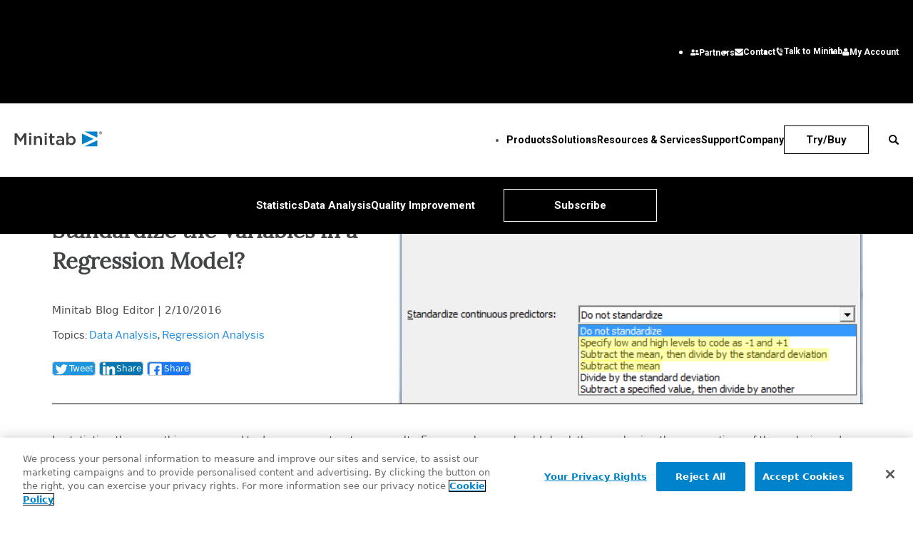

--- FILE ---
content_type: text/html; charset=UTF-8
request_url: https://blog.minitab.com/en/blog/adventures-in-statistics-2/when-is-it-crucial-to-standardize-the-variables-in-a-regression-model
body_size: 13367
content:
<!doctype html><!--[if lt IE 7]> <html class="no-js lt-ie9 lt-ie8 lt-ie7" lang="en" > <![endif]--><!--[if IE 7]>    <html class="no-js lt-ie9 lt-ie8" lang="en" >        <![endif]--><!--[if IE 8]>    <html class="no-js lt-ie9" lang="en" >               <![endif]--><!--[if gt IE 8]><!--><html class="no-js" lang="en"><!--<![endif]--><head>
    <meta charset="utf-8">
    <meta http-equiv="X-UA-Compatible" content="IE=edge,chrome=1">
    <meta name="author" content="Minitab Blog Editor">
    <meta name="description" content="When Is It Crucial to Standardize the Variables in a Regression Model?">
    <meta name="generator" content="HubSpot">
    <title>When Is It Crucial to Standardize the Variables in a Regression Model?</title>
    <link rel="shortcut icon" href="https://blog.minitab.com/hubfs/Minitab-Oct2017/img/Favicon.ico">
    
<meta name="viewport" content="width=device-width, initial-scale=1">

    <script src="/hs/hsstatic/jquery-libs/static-1.1/jquery/jquery-1.7.1.js"></script>
<script>hsjQuery = window['jQuery'];</script>
    <meta property="og:description" content="When Is It Crucial to Standardize the Variables in a Regression Model?">
    <meta property="og:title" content="When Is It Crucial to Standardize the Variables in a Regression Model?">
    <meta name="twitter:description" content="When Is It Crucial to Standardize the Variables in a Regression Model?">
    <meta name="twitter:title" content="When Is It Crucial to Standardize the Variables in a Regression Model?">

    

    
    <style>
a.cta_button{-moz-box-sizing:content-box !important;-webkit-box-sizing:content-box !important;box-sizing:content-box !important;vertical-align:middle}.hs-breadcrumb-menu{list-style-type:none;margin:0px 0px 0px 0px;padding:0px 0px 0px 0px}.hs-breadcrumb-menu-item{float:left;padding:10px 0px 10px 10px}.hs-breadcrumb-menu-divider:before{content:'›';padding-left:10px}.hs-featured-image-link{border:0}.hs-featured-image{float:right;margin:0 0 20px 20px;max-width:50%}@media (max-width: 568px){.hs-featured-image{float:none;margin:0;width:100%;max-width:100%}}.hs-screen-reader-text{clip:rect(1px, 1px, 1px, 1px);height:1px;overflow:hidden;position:absolute !important;width:1px}
</style>

<link rel="stylesheet" href="https://blog.minitab.com/hubfs/hub_generated/module_assets/1/194705662649/1762943411237/module_ADM-Notice.min.css">
    

    
<!--  Added by GoogleTagManager integration -->
<script>
var _hsp = window._hsp = window._hsp || [];
window.dataLayer = window.dataLayer || [];
function gtag(){dataLayer.push(arguments);}

var useGoogleConsentModeV2 = true;
var waitForUpdateMillis = 1000;



var hsLoadGtm = function loadGtm() {
    if(window._hsGtmLoadOnce) {
      return;
    }

    if (useGoogleConsentModeV2) {

      gtag('set','developer_id.dZTQ1Zm',true);

      gtag('consent', 'default', {
      'ad_storage': 'denied',
      'analytics_storage': 'denied',
      'ad_user_data': 'denied',
      'ad_personalization': 'denied',
      'wait_for_update': waitForUpdateMillis
      });

      _hsp.push(['useGoogleConsentModeV2'])
    }

    (function(w,d,s,l,i){w[l]=w[l]||[];w[l].push({'gtm.start':
    new Date().getTime(),event:'gtm.js'});var f=d.getElementsByTagName(s)[0],
    j=d.createElement(s),dl=l!='dataLayer'?'&l='+l:'';j.async=true;j.src=
    'https://www.googletagmanager.com/gtm.js?id='+i+dl;f.parentNode.insertBefore(j,f);
    })(window,document,'script','dataLayer','GTM-KRJT7BB');

    window._hsGtmLoadOnce = true;
};

_hsp.push(['addPrivacyConsentListener', function(consent){
  if(consent.allowed || (consent.categories && consent.categories.analytics)){
    hsLoadGtm();
  }
}]);

</script>

<!-- /Added by GoogleTagManager integration -->



<!-- OneTrust Cookies Consent Notice start for minitab.com -->

<!-- script type="text/javascript" src="https://cdn.cookielaw.org/consent/e962acd9-c4b4-4977-913d-795e7bbb846d/OtAutoBlock.js" ></script -->
<script src="https://cdn.cookielaw.org/scripttemplates/otSDKStub.js" type="text/javascript" charset="UTF-8" data-domain-script="e962acd9-c4b4-4977-913d-795e7bbb846d"></script>
<script type="text/javascript">
window.uetq = window.uetq || [];
window.uetq.push('consent', 'default', {
    'ad_storage': 'denied'
    });
</script>
<script type="text/javascript">
function OptanonWrapper() { 
  
 //console.log("optanonwrapper start");
$(window).load(function(){
	var _hsp = window._hsp = window._hsp || [];
  if(!OnetrustActiveGroups.includes("C0004")){ 
  	_hsp.push(['revokeCookieConsent']);
  	_hsq.push(['doNotTrack']);
  }
});

//HubSpot handling 
 
if(OnetrustActiveGroups.includes("C0004")){ 
 // console.log("OT C0004 active");
 
  	_hsq.push(['doNotTrack', {track: true}]); //enable tracking for user
  	  		//update Microsoft Consent
window.uetq.push('consent', 'update', {
    'ad_storage': 'granted'
    });
 
  }else{ 
    
    //console.log('OT no C0004 disabled');
    
    ['__hssrc', '__hssc', '__hstc', 'hubspotutk', '_ga', '_gid', '_gat_gtag_UA_15820689_12'].forEach((cookie) => {
      rootDomain = window.location.hostname.split('.').slice(-2).join('.');
       // console.log(rootDomain+' C0004 handling');
      document.cookie = cookie+'=; Max-Age=-99999999; Path=/;Domain='+ rootDomain;
   
});
	window.dataLayer.push({event:'OneTrustGroupsUpdated'}); 
    _hsp.push(['revokeCookieConsent']);
    _hsq.push(['doNotTrack']); //turn off tracking for the user 
 
  } 
    
  
window.OneTrust.OnConsentChanged(function(e) {
console.log('OT consent changed');
  if(!OnetrustActiveGroups.includes("C0004")){ 
    ['__hssrc', '__hssc', '__hstc', 'hubspotutk', '_ga', '_gid', '_gat_gtag_UA_15820689_12'].forEach((cookie) => {
      rootDomain = window.location.hostname.split('.').slice(-2).join('.');
	 // console.log(rootDomain +' C0004 handling');
      document.cookie = cookie+'=; Max-Age=-99999999; Path=/;Domain='+ rootDomain;
});
     
	 window.dataLayer.push({event:'OneTrustGroupsUpdated'}); 
	_hsp.push(['revokeCookieConsent']);
    _hsq.push(['doNotTrack']); //turn off tracking for the user 

 
  } 
  if(OnetrustActiveGroups.includes("C0004")) {
		  		//update Microsoft Consent
window.uetq.push('consent', 'update', {
    'ad_storage': 'granted'
    });
  }


});
 
}
</script>
<!-- OneTrust Cookies Consent Notice end for minitab.com -->


<!-- The script tag should live in the head of your page if at all possible -->
<script type="text/javascript" async src="https://play.vidyard.com/embed/v4.js"></script>
<link rel="amphtml" href="https://blog.minitab.com/en/blog/adventures-in-statistics-2/when-is-it-crucial-to-standardize-the-variables-in-a-regression-model?hs_amp=true">

<meta property="og:image" content="https://blog.minitab.com/hubfs/B2BML%20-%20NEW%20FILE%20MANAGER%20STRUCTURE/Blog%20Images/Imported_Blog_Media/coding_dialog-Jul-06-2025-12-29-32-7597-AM.png">
<meta property="og:image:width" content="520">
<meta property="og:image:height" content="454">

<meta name="twitter:image" content="https://blog.minitab.com/hubfs/B2BML%20-%20NEW%20FILE%20MANAGER%20STRUCTURE/Blog%20Images/Imported_Blog_Media/coding_dialog-Jul-06-2025-12-29-32-7597-AM.png">


<meta property="og:url" content="https://blog.minitab.com/en/blog/adventures-in-statistics-2/when-is-it-crucial-to-standardize-the-variables-in-a-regression-model">
<meta name="twitter:card" content="summary_large_image">
<meta name="twitter:creator" content="@minitab">

<link rel="canonical" href="https://blog.minitab.com/en/blog/adventures-in-statistics-2/when-is-it-crucial-to-standardize-the-variables-in-a-regression-model">
<script async src="https://www.googletagmanager.com/gtm.js?id=GTM-KRJT7BB" class="optanon-category-C0004 "></script>

<meta property="og:type" content="article">
<link rel="alternate" type="application/rss+xml" href="https://blog.minitab.com/en/blog/rss.xml">
<meta name="twitter:domain" content="blog.minitab.com">
<script src="//platform.linkedin.com/in.js" type="text/javascript">
    lang: en_US
</script>

<meta http-equiv="content-language" content="en">
<link rel="stylesheet" href="//7052064.fs1.hubspotusercontent-na1.net/hubfs/7052064/hub_generated/template_assets/DEFAULT_ASSET/1768338571736/template_layout.min.css">


<link rel="stylesheet" href="https://blog.minitab.com/hubfs/hub_generated/template_assets/1/102295840058/1741819335086/template_blog-styles.css">
<link rel="stylesheet" href="https://blog.minitab.com/hubfs/hub_generated/template_assets/1/93391193207/1741819350782/template_wcm-site.min.css">




</head>
<body class="blog   hs-content-id-192251362093 hs-blog-post hs-blog-id-50777747790" style="">
<!--  Added by GoogleTagManager integration -->
<noscript><iframe src="https://www.googletagmanager.com/ns.html?id=GTM-KRJT7BB" height="0" width="0" style="display:none;visibility:hidden"></iframe></noscript>

<!-- /Added by GoogleTagManager integration -->

    <div class="header-container-wrapper">
    <div class="header-container container-fluid">

<div class="row-fluid-wrapper row-depth-1 row-number-1 ">
<div class="row-fluid ">
<div class="span6 widget-span widget-type-global_group " style="" data-widget-type="global_group" data-x="0" data-w="6">
<div class="" data-global-widget-path="generated_global_groups/154171087721.html"><div class="row-fluid-wrapper row-depth-1 row-number-1 ">
<div class="row-fluid ">
<div class="span12 widget-span widget-type-raw_jinja " style="" data-widget-type="raw_jinja" data-x="0" data-w="12">

    <div class="responsivegrid main-content aem-GridColumn aem-GridColumn--default--12">

<div class="aem-GridColumn aem-GridColumn--default--12">
    <div class="cmp-experiencefragment cmp-experiencefragment--header">
        <div class="cmp-container">
            <div class="content-container">
                <div class="header">
                    <div class="cmp-global-header" is="header-bar">
                        <div class="cmp-global-header__main">
                            <div class="utility-nav">
                              
                                <div data-cmp-is="cmp-region-selector" tabindex="0" class="cmp-region-selector" data-toggle="dropdown" aria-expanded="false" aria-haspopup="true" style="display:none">
                                    <div class="cmp-region-selector__text">
                                        <span class="region-selected">English</span>
                                        <i></i>
                                    </div>
                                    <div class="cmp-region-selector__countries">
                                        <ul class="region-group">
                                            <li class="region-item">
                                                <a class="cmp-region-selector__link" tabindex="0" href="https://blog.minitab.com/en/?hsLang=en" target="_self">English</a>
                                            </li>
                                            <li class="region-item">
                                                <a class="cmp-region-selector__link" tabindex="0" href="https://blog.minitab.com/fr/?hsLang=en" target="_self">Français</a>
                                            </li>
                                            <li class="region-item">
                                                <a class="cmp-region-selector__link" tabindex="0" href="https://blog.minitab.com/de/?hsLang=en" target="_self">Deutsch</a>
                                            </li>
                                            <li class="region-item">
                                                <a class="cmp-region-selector__link" tabindex="0" href="https://blog.minitab.com/pt/?hsLang=en" target="_self">Português</a>
                                            </li>
                                            <li class="region-item">
                                                <a class="cmp-region-selector__link" tabindex="0" href="https://blog.minitab.com/es/?hsLang=en" target="_self">Español</a>
                                            </li>
                                            <li class="region-item">
                                                <a class="cmp-region-selector__link" tabindex="0" href="https://blog.minitab.com/ja/?hsLang=en" target="_self">日本語</a>
                                            </li>
                                            <li class="region-item">
                                                <a class="cmp-region-selector__link" tabindex="0" href="https://blog.minitab.com/ko/?hsLang=en" target="_self">한국어</a>
                                            </li>
                                            <li class="region-item">
                                                <a class="cmp-region-selector__link" tabindex="0" href="https://blog.minitab.com/zh/?hsLang=en" target="_self">中文（简体）</a>
                                            </li>
                                        </ul>
                                    </div>
                                </div>
                                                     
                               <div id="multi-lang" style="background-color: white;"><span id="hs_cos_wrapper_" class="hs_cos_wrapper hs_cos_wrapper_widget hs_cos_wrapper_type_language_switcher" style="" data-hs-cos-general-type="widget" data-hs-cos-type="language_switcher"></span></div>
                              
                                <ul class="utility-nav__list">
                                    <li>
                                        <a href="https://www.minitab.com/en-us/company/partners/" target="_self">
                                            <figure>
                                                <img src="https://blog.minitab.com/hubfs/WCM/Partners.png" alt="Icon Partners">
                                            </figure>
                                            <span>Partners</span>
                                        </a>
                                    </li>
                                    <li>
                                        <a href="https://www.minitab.com/en-us/company/contact-us/" target="_self">
                                            <figure>
                                                <img src="https://blog.minitab.com/hubfs/WCM/Contact.png" alt="Icon Contact">
                                            </figure>
                                            <span>Contact</span>
                                        </a>
                                    </li>
                                
                                     <li>
                                        <a href="https://www.minitab.com/en-us/talk-to-minitab/" target="_self">
                                            <figure>
                                                <img src="https://blog.minitab.com/hubfs/WCM/Phone.png" alt="Icon Talk to Minitab">
                                            </figure>
                                            <span>Talk to Minitab</span>
                                        </a>
                                    </li>
                                 
                                    <li>
                                        <a href="https://licensing.minitab.com/account/manage" target="_self">
                                            <figure>
                                                <img src="https://blog.minitab.com/hubfs/WCM/MyAcct.png" alt="Icon My Account">
                                            </figure>
                                            <span>My Account</span>
                                        </a>
                                    </li>
                                </ul>
                            </div>
                            <button type="button" class="hamburger-menu">
                                <span></span>
                                <span></span>
                            </button>
                            <a href="https://www.minitab.com/en-us/" class="logo">
                                <img src="https://blog.minitab.com/hubfs/WCM/minitab-corp-logo.svg" alt="Minitab" class="main-logo">
                            </a>

                         


                            <div class="cmp-global-header__main-nav">
                                <nav id="nav-7d5a71ec5a" class="cmp-navigation" itemscope itemtype="http://schema.org/SiteNavigationElement">
                                    <ul role="menu" class="nav-list">
                                        <li role="presentation" class="has-children">
                                            <a role="menuitem" href="#">
                                                <span>Products</span>
                                            </a>
                                            <div class="nav-list-dropdown single-col is-large" style="">
                                                <div class="sub-list">
                                                    <button class="back-button" type="button" aria-label="Back">Back</button>
                                                    <a role="menuitem" href="https://www.minitab.com/en-us/products/">
                                                        <span>Products</span>
                                                    </a>
                                                    <div class="sub-list-row">
                                                        <a href="https://www.minitab.com/en-us/products/" class="view-all">All Products</a>
                                                        <ul role="menu">
                                                            <li role="presentation">
                                                                <a role="menuitem" href="https://www.minitab.com/en-us/products/minitab-solution-center/" tabindex="-1">
                                                                    <span>Minitab Solution Center</span>
                                                                </a>
                                                            </li>
                                                            <li role="presentation">
                                                                <a role="menuitem" href="https://www.minitab.com/en-us/products/minitab/" tabindex="-1">
                                                                    <span>Minitab Statistical Software</span>
                                                                </a>
                                                            </li>
                                                            <li role="presentation">
                                                                <a role="menuitem" href="https://www.minitab.com/en-us/products/connect/" tabindex="-1">
                                                                    <span>Minitab Connect</span>
                                                                </a>
                                                            </li>
                                                            <li role="presentation">
                                                                <a role="menuitem" href="https://www.minitab.com/en-us/products/model-ops/" tabindex="-1">
                                                                    <span>Minitab Model Ops</span>
                                                                </a>
                                                            </li>
                                                            <li role="presentation">
                                                                <a role="menuitem" href="https://www.minitab.com/en-us/products/education-hub/" tabindex="-1">
                                                                    <span>Minitab Education Hub</span>
                                                                </a>
                                                            </li>
                                                            <li role="presentation">
                                                                <a role="menuitem" href="https://www.minitab.com/en-us/products/engage/" tabindex="-1">
                                                                    <span>Minitab Engage</span>
                                                                </a>
                                                            </li>
                                                            <li role="presentation">
                                                                <a role="menuitem" href="https://www.minitab.com/en-us/products/workspace/" tabindex="-1">
                                                                    <span>Minitab Workspace</span>
                                                                </a>
                                                            </li>
                                                            <li role="presentation">
                                                                <a role="menuitem" href="https://www.minitab.com/en-us/products/real-time-spc/" tabindex="-1">
                                                                    <span>Real-Time SPC</span>
                                                                </a>
                                                               </li>
                                                              <li role="presentation">
                                                                <a role="menuitem" href="https://www.minitab.com/en-us/products/prolink" tabindex="-1">
                                                                    <span>Prolink Data Collection &amp; SPC</span>
                                                                </a>
                                                            </li>
                                                            <li role="presentation">
                                                                <a role="menuitem" href="https://info.minitab.com/en/new-to-simul8?hsLang=en" tabindex="-1">
                                                                    <span>Simul8 Discrete Event Simulation</span>
                                                                </a>
                                                            </li>
                                                            <li role="presentation">
                                                                <a role="menuitem" href="https://www.minitab.com/en-us/products/spm/" tabindex="-1">
                                                                    <span>SPM</span>
                                                                </a>
                                                            </li>
                                                        </ul>
                                                    </div>
                                                </div>
                                            </div>
                                        </li>
                                        <li role="presentation" class="has-children">
                                            <a role="menuitem" href="#">
                                                <span>Solutions</span>
                                            </a>
                                            <div class="nav-list-dropdown multi-col is-large">
                                                <div class="sub-list">
                                                    <button class="back-button" type="button" aria-label="Back">Back</button>
                                                    <a role="menuitem" href="https://www.minitab.com/en-us/solutions/">
                                                        <span>Solutions</span>
                                                    </a>
                                                    <div class="sub-list-row">
                                                        <a href="https://www.minitab.com/en-us/solutions/" class="view-all">All Solutions</a>
                                                        <ul role="menu">
                                                            <li role="presentation">
                                                                <a role="menuitem" href="https://www.minitab.com/en-us/solutions/analytics/" tabindex="-1">
                                                                    <span>Analytics</span>
                                                                </a>
                                                            </li>
                                                            <li role="presentation">
                                                                <a role="menuitem" href="https://www.minitab.com/en-us/solutions/analytics/statistical-analysis-predictive-analytics/" tabindex="-1">
                                                                    <span>Statistics &amp; Predictive Analytics</span>
                                                                </a>
                                                            </li>
                                                            <li role="presentation">
                                                                <a role="menuitem" href="https://www.minitab.com/en-us/solutions/analytics/data-science-machine-learning/" tabindex="-1">
                                                                    <span>Data Science &amp; Machine Learning</span>
                                                                </a>
                                                            </li>
                                                            <li role="presentation">
                                                                <a role="menuitem" href="https://www.minitab.com/en-us/solutions/analytics/business-analytics-intelligence/" tabindex="-1">
                                                                    <span>Business Analytics &amp; Intelligence</span>
                                                                </a>
                                                            </li>
                                                            <li role="presentation">
                                                                <a role="menuitem" href="https://www.minitab.com/en-us/solutions/analytics/statistical-process-control/" tabindex="-1">
                                                                    <span>Statistical Process Control</span>
                                                                </a>
                                                            </li>
                                                            <li role="presentation">
                                                                <a role="menuitem" href="https://www.minitab.com/en-us/solutions/analytics/quality-analytics/" tabindex="-1">
                                                                    <span> Quality Analytics</span>
                                                                </a>
                                                            </li>
                                                            <li role="presentation">
                                                                <a role="menuitem" href="https://www.minitab.com/en-us/solutions/analytics/live-analytics/" tabindex="-1">
                                                                    <span>Live Analytics</span>
                                                                </a>
                                                            </li>
                                                            <li role="presentation">
                                                                <a role="menuitem" href="https://www.minitab.com/en-us/solutions/analytics/reliability/" tabindex="-1">
                                                                    <span>Reliability &amp; Life Data Analysis</span>
                                                                </a>
                                                              </li>
                                                            <li role="presentation">
                                                                <a role="menuitem" href="https://info.minitab.com/en/new-to-simul8?hsLang=en" tabindex="-1">
                                                                    <span>Discrete Event Simulation</span>
                                                                </a>
                                                              </li>
                                                            <li role="presentation">
                                                                <a role="menuitem" href="https://info.minitab.com/en/new-to-simul8?hsLang=en" tabindex="-1">
                                                                    <span>Process Mining</span>
                                                                </a>
                                                            </li>                                                          
                                                        </ul>
                                                        <ul role="menu">
                                                            <li role="presentation">
                                                                <a role="menuitem" href="https://www.minitab.com/en-us/solutions/key-capabilities/" tabindex="-1">
                                                                    <span>Key Capabilities</span>
                                                                </a>
                                                            </li>
                                                            <li role="presentation">
                                                                <a role="menuitem" href="https://www.minitab.com/en-us/solutions/key-capabilities/continuous-improvement/" tabindex="-1">
                                                                    <span>Continuous Improvement</span>
                                                                </a>
                                                            </li>
                                                            <li role="presentation">
                                                                <a role="menuitem" href="https://www.minitab.com/en-us/solutions/key-capabilities/data-integration-data-prep/" tabindex="-1">
                                                                    <span>Data Integration &amp; Data Prep</span>
                                                                </a>
                                                            </li>
                                                            <li role="presentation">
                                                                <a role="menuitem" href="https://www.minitab.com/en-us/solutions/key-capabilities/diagramming-mind-mapping/" tabindex="-1">
                                                                    <span>Diagramming &amp; Mind Mapping </span>
                                                                </a>
                                                              </li>
                                                            <li role="presentation">
                                                                <a role="menuitem" href="https://info.minitab.com/en/new-to-simul8?hsLang=en" tabindex="-1">
                                                                    <span>Digital Twins</span>
                                                                </a>
                                                            </li>
                                                            <li role="presentation">
                                                                <a role="menuitem" href="https://www.minitab.com/en-us/solutions/key-capabilities/model-deployment-ml-ops/" tabindex="-1">
                                                                    <span>Model Deployment &amp; ML Ops</span>
                                                                </a>
                                                            </li>
                                                            <li role="presentation">
                                                                <a role="menuitem" href="https://www.minitab.com/en-us/solutions/key-capabilities/innovation-project-management/" tabindex="-1">
                                                                    <span>Innovation &amp; Project Management</span>
                                                                </a>
                                                              </li>
                                                            <li role="presentation">
                                                                <a role="menuitem" href="https://www.minitab.com/en-us/solutions/key-capabilities/process-excellence/" tabindex="-1">
                                                                    <span>Process Excellence: Detect, Correct &amp; Prevent</span>
                                                                </a>
                                                            </li>
                                                        </ul>
                                                        <ul role="menu">
                                                            <li role="presentation">
                                                                <a role="menuitem" href="https://www.minitab.com/en-us/solutions/industry/" tabindex="-1">
                                                                    <span>Featured Industries</span>
                                                                </a>
                                                            </li>
                                                            <li role="presentation">
                                                                <a role="menuitem" href="https://www.minitab.com/en-us/solutions/industry/academic/" tabindex="-1">
                                                                    <span>Academic</span>
                                                                </a>
                                                            </li>
                                                            <li role="presentation">
                                                                <a role="menuitem" href="https://www.minitab.com/en-us/solutions/industry/energy-resources/" tabindex="-1">
                                                                    <span>Energy &amp; Natural Resources</span>
                                                                </a>
                                                            </li>
                                                            <li role="presentation">
                                                                <a role="menuitem" href="https://www.minitab.com/en-us/solutions/industry/government/" tabindex="-1">
                                                                    <span>Government &amp; Public Sector</span>
                                                                </a>
                                                            </li>
                                                            <li role="presentation">
                                                                <a role="menuitem" href="https://www.minitab.com/en-us/solutions/industry/healthcare/" tabindex="-1">
                                                                    <span>Healthcare</span>
                                                                </a>
                                                            </li>
                                                            <li role="presentation">
                                                                <a role="menuitem" href="https://www.minitab.com/en-us/solutions/industry/insurance/" tabindex="-1">
                                                                    <span>Insurance</span>
                                                                </a>
                                                            </li>                                                          
                                                            <li role="presentation">
                                                                <a role="menuitem" href="https://www.minitab.com/en-us/solutions/industry/manufacturing-industrial/" tabindex="-1">
                                                                    <span>Manufacturing &amp; Industrial</span>
                                                                </a>
                                                            </li>
                                                            <li role="presentation">
                                                                <a role="menuitem" href="https://www.minitab.com/en-us/solutions/industry/service-industries/" tabindex="-1">
                                                                    <span>Services</span>
                                                                </a>
                                                            </li>
                                                            <li role="presentation">
                                                                <a role="menuitem" href="https://www.minitab.com/en-us/solutions/industry/software-technology/" tabindex="-1">
                                                                    <span>Software &amp; Technology</span>
                                                                </a>
                                                              </li>
                                                            <li role="presentation">
                                                                <a role="menuitem" href="https://www.minitab.com/en-us/solutions/industry/construction/" tabindex="-1">
                                                                    <span>Construction</span>
                                                                </a>
                                                            </li>
                                                        </ul>
                                                        <ul role="menu">
                                                            <li role="presentation">
                                                                <a role="menuitem" href="https://www.minitab.com/en-us/solutions/role/" tabindex="-1">
                                                                    <span>Featured Roles</span>
                                                                </a>
                                                            </li>
                                                            <li role="presentation">
                                                                <a role="menuitem" href="https://www.minitab.com/en-us/solutions/role/engineering/" tabindex="-1">
                                                                    <span>Engineering</span>
                                                                </a>
                                                            </li>
                                                            <li role="presentation">
                                                                <a role="menuitem" href="https://www.minitab.com/en-us/solutions/role/business-analysts/" tabindex="-1">
                                                                    <span>Business Analysis</span>
                                                                </a>
                                                            </li>
                                                            <li role="presentation">
                                                                <a role="menuitem" href="https://www.minitab.com/en-us/solutions/role/information-technology/" tabindex="-1">
                                                                    <span>Information Technology</span>
                                                                </a>
                                                            </li>
                                                            <li role="presentation">
                                                                <a role="menuitem" href="https://www.minitab.com/en-us/solutions/role/supply-chain/" tabindex="-1">
                                                                    <span>Supply Chain</span>
                                                                </a>
                                                            </li>
                                                            <li role="presentation">
                                                                <a role="menuitem" href="https://www.minitab.com/en-us/solutions/role/customer-service-contact-center/" tabindex="-1">
                                                                    <span>Customer Service &amp; Contact Center</span>
                                                                </a>
                                                            </li>
                                                            <li role="presentation">
                                                                <a role="menuitem" href="https://www.minitab.com/en-us/solutions/role/human-resources/" tabindex="-1">
                                                                    <span>Human Resources</span>
                                                                </a>
                                                            </li>
                                                            <li role="presentation">
                                                                <a role="menuitem" href="https://www.minitab.com/en-us/solutions/role/marketing/" tabindex="-1">
                                                                    <span>Marketing</span>
                                                                </a>
                                                              </li>
                                                            <li role="presentation">
                                                                <a role="menuitem" href="https://www.minitab.com/en-us/solutions/role/research-and-development/" tabindex="-1">
                                                                    <span>Research and Development</span>
                                                                </a>
                                                            </li>
                                                        </ul>
                                                    </div>
                                                </div>
                                            </div>
                                        </li>
                                        <li role="presentation" class="has-children">
                                            <a role="menuitem" href="#">
                                                <span>Resources &amp; Services</span>
                                            </a>
                                            <div class="nav-list-dropdown multi-col">
                                                <div class="sub-list">
                                                    <button class="back-button" type="button" aria-label="Back">Back</button>
                                                    <a role="menuitem" href="https://www.minitab.com/en-us/resources-services/">
                                                        <span>Resources &amp; Services</span>
                                                    </a>
                                                    <div class="sub-list-row">
                                                        <a href="https://www.minitab.com/en-us/resources-services/" class="view-all">All
                                                            Resources &amp; Services</a>
                                                        <ul role="menu">
                                                            <li role="presentation">
                                                                <a role="menuitem" href="https://www.minitab.com/en-us/resources-services/resources/" tabindex="-1">
                                                                    <span>Resources</span>
                                                                </a>
                                                            </li>
                                                            <li role="presentation">
                                                                <a role="menuitem" href="https://www.minitab.com/en-us/resources-services/resources/case-studies/" tabindex="-1">
                                                                    <span>Case Studies</span>
                                                                </a>
                                                            </li>
                                                          <li role="presentation">
                                                                <a role="menuitem" href="https://www.minitab.com/en-us/resources-services/resources/ebooks-and-white-papers/" tabindex="-1">
                                                                    <span>eBooks &amp; White Papers</span>
                                                                </a>
                                                            </li>
                                                            <li role="presentation">
                                                                <a role="menuitem" href="https://blog.minitab.com/blog/?hsLang=en" tabindex="-1">
                                                                    <span>Blog</span>
                                                                </a>
                                                            </li>
                                                            <li role="presentation">
                                                                <a role="menuitem" href="https://www.minitab.com/en-us/resources-services/resources/data-set/" tabindex="-1">
                                                                    <span>Data Sets</span>
                                                                </a>
                                                            </li>
                                                            <li role="presentation">
                                                                <a role="menuitem" href="https://www.minitab.com/en-us/resources-services/resources/events/" tabindex="-1">
                                                                    <span>Webinars &amp; Events</span>
                                                                </a>
                                                            </li>
                                                            <li role="presentation">
                                                                <a role="menuitem" href="https://www.minitab.com/en-us/resources-services/resources/education-hub/" tabindex="-1">
                                                                    <span>Education Hub</span>
                                                                </a>
                                                            </li>
                                                        </ul>
                                                        <ul role="menu">
                                                            <li role="presentation">
                                                                <a role="menuitem" href="https://www.minitab.com/en-us/resources-services/services/" tabindex="-1">
                                                                    <span>Services</span>
                                                                </a>
                                                            </li>
                                                            <li role="presentation">
                                                                <a role="menuitem" href="https://www.minitab.com/en-us/resources-services/services/training/" tabindex="-1">
                                                                    <span>Training</span>
                                                                </a>
                                                            </li>
                                                            <li role="presentation">		
                                                              <a role="menuitem" href="https://www.minitab.com/en-us/resources-services/services/deployment/" tabindex="-1">
                                                                <span>Deployment</span>
                                                              </a>
                                                            </li>                                                          
                                                            <li role="presentation">
                                                                <a role="menuitem" href="https://www.minitab.com/en-us/resources-services/services/statistical-consulting/" tabindex="-1">
                                                                    <span>Consulting</span>
                                                                </a>
                                                            </li>
                                                            <li role="presentation">
                                                                <a role="menuitem" href="https://www.minitab.com/en-us/resources-services/services/self-paced-learning/" tabindex="-1">
                                                                    <span>Self-Paced Learning</span>
                                                                </a>
                                                            </li>
                                                            <li role="presentation">
                                                                <a role="menuitem" href="https://www.minitab.com/en-us/resources-services/services/continuing-education/" tabindex="-1">
                                                                    <span>Continuing Education</span>
                                                                </a>
                                                            </li>
                                                          
                                                        </ul>
                                                    </div>
                                                </div>
                                            </div>
                                        </li>
                                        <li role="presentation" class="has-children">
                                            <a role="menuitem" href="#">
                                                <span>Support</span>
                                            </a>
                                            <div class="nav-list-dropdown single-col is-large">
                                                <div class="sub-list">
                                                    <button class="back-button" type="button" aria-label="Back">Back</button>
                                                    <a role="menuitem" href="https://www.minitab.com/en-us/support/">
                                                        <span>Support</span>
                                                    </a>
                                                    <div class="sub-list-row">
                                                        <a href="https://www.minitab.com/en-us/support/" class="view-all">Technical Support</a>
                                                        <ul role="menu">
                                                            <li role="presentation">
                                                                <a role="menuitem" href="https://www.minitab.com/en-us/support/subscriptions-and-activation/" tabindex="-1">
                                                                    <span>Subscriptions &amp; Activation</span>
                                                                </a>
                                                            </li>
                                                            <li role="presentation">
                                                                <a role="menuitem" href="https://www.minitab.com/en-us/support/quick-start/" tabindex="-1">
                                                                    <span>Minitab Quick Start</span>
                                                                </a>
                                                            </li>
                                                            <li role="presentation">
                                                              <a role="menuitem" href="https://www.minitab.com/en-us/resources-services/services/training/" tabindex="-1">
                                                                <span>Training</span>
                                                              </a>
                                                            </li>                                                          
                                                            <li role="presentation">
                                                                <a role="menuitem" href="https://www.minitab.com/en-us/support/installation/" tabindex="-1">
                                                                    <span>Installation Support</span>
                                                                </a>
                                                            </li>
                                                            <li role="presentation">
                                                                <a role="menuitem" href="https://www.minitab.com/en-us/support/videos/" tabindex="-1">
                                                                    <span>Support Videos</span>
                                                                </a>
                                                            </li>
                                                            <li role="presentation">
                                                                <a role="menuitem" href="https://www.minitab.com/en-us/support/documents/" tabindex="-1">
                                                                    <span>Support Documentation</span>
                                                                </a>
                                                            </li>
                                                            <li role="presentation">
                                                                <a role="menuitem" href="https://www.minitab.com/en-us/support/software-updates/" tabindex="-1">
                                                                    <span>Software Updates</span>
                                                                </a>
                                                            </li>
                                                            <li role="presentation">
                                                                <a role="menuitem" href="https://www.minitab.com/en-us/support/downloads/" tabindex="-1">
                                                                    <span>Product Downloads</span>
                                                                </a>
                                                            </li>
                                                            <li role="presentation">			
                                                              <a role="menuitem" href="https://www.minitab.com/en-us/support/policy/" tabindex="0">
                                                                 <span>Support Policy</span>
                                                              </a>
                                                            </li>                                                          
                                                        </ul>
                                                    </div>
                                                </div>
                                            </div>
                                        </li>
                                        <li role="presentation" class="has-children">
                                            <a role="menuitem" href="#">
                                                <span>Company</span>
                                            </a>
                                            <div class="nav-list-dropdown single-col is-large">
                                                <div class="sub-list">
                                                    <button class="back-button" type="button" aria-label="Back">Back</button>
                                                    <a role="menuitem" href="https://www.minitab.com/en-us/company/">
                                                        <span>Company</span>
                                                    </a>
                                                    <div class="sub-list-row">
                                                        <a href="https://www.minitab.com/en-us/company/" class="view-all">Company</a>
                                                        <ul role="menu">
                                                            <li role="presentation">
                                                                <a role="menuitem" href="https://www.minitab.com/en-us/company/our-company/" tabindex="-1">
                                                                    <span>About Us</span>
                                                                </a>
                                                            </li>
                                                            <li role="presentation">
                                                                <a role="menuitem" href="https://www.minitab.com/en-us/company/leadership-team/" tabindex="-1">
                                                                    <span>Leadership Team</span>
                                                                </a>
                                                            </li>
                                                            <li role="presentation">
                                                                <a role="menuitem" href="https://www.minitab.com/en-us/company/partners/" tabindex="-1">
                                                                    <span>Partners</span>
                                                                </a>
                                                            </li>
                                                            <li role="presentation">
                                                                <a role="menuitem" href="https://www.minitab.com/en-us/company/careers/" tabindex="-1">
                                                                    <span>Careers</span>
                                                                </a>
                                                            </li>
                                                            <li role="presentation">
                                                                <a role="menuitem" href="https://www.minitab.com/en-us/company/contact-us/" tabindex="-1">
                                                                    <span>Contact</span>
                                                                </a>
                                                            </li>
                                                            <li role="presentation">
                                                                <a role="menuitem" href="https://www.minitab.com/en-us/company/press-releases/" tabindex="-1">
                                                                    <span>News</span>
                                                                </a>
                                                            </li>
                                                        </ul>
                                                    </div>
                                                </div>
                                            </div>
                                        </li>
                                    </ul>
                                </nav>
                                <div class="button-container left">
                                    <a class="cmp-button cmp-button__secondary light-bg" href="https://www.minitab.com/en-us/try-buy/" aria-label="Try/Buy">
                                        <span class="cmp-button__text">Try/Buy</span>
                                    </a>
                                </div>
                            </div>






                            <div class="cmp-search" role="search" data-cmp-is="search">
                                <form class="cmp-search__form" data-cmp-hook-search="form" method="get" autocomplete="off" action="https://it.minitab.com/en/search/default.aspx" data-qp="q0">
                                    <div class="cmp-search__field">
                                        <span class="cmp-search__loading-indicator" data-cmp-hook-search="loadingIndicator"></span>
                                        <div class="cmp-search__block">
                                            <button type="submit" class="cmp-search__submit">
                                                <svg version="1.1" id="Capa_1" xmlns="http://www.w3.org/2000/svg" xmlns:xlink="http://www.w3.org/1999/xlink" x="0px" y="0px" viewbox="0 0 118.783 118.783" style="enable-background:new 0 0 118.783 118.783" xml:space="preserve">
                                                    <g>
                                                        <path d="M115.97,101.597L88.661,74.286c4.64-7.387,7.333-16.118,7.333-25.488c0-26.509-21.49-47.996-47.998-47.996
								S0,22.289,0,48.798c0,26.51,21.487,47.995,47.996,47.995c10.197,0,19.642-3.188,27.414-8.605l26.984,26.986
								c1.875,1.873,4.333,2.806,6.788,2.806c2.458,0,4.913-0.933,6.791-2.806C119.72,111.423,119.72,105.347,115.97,101.597z
								M47.996,81.243c-17.917,0-32.443-14.525-32.443-32.443s14.526-32.444,32.443-32.444c17.918,0,32.443,14.526,32.443,32.444
								S65.914,81.243,47.996,81.243z"></path>
                                                    </g>
                                                </svg>
                                            </button>
                                            <input class="cmp-search__input" data-cmp-hook-search="input" type="text" name="q0" role="combobox" aria-autocomplete="list" aria-haspopup="true" aria-invalid="false" aria-expanded="false" placeholder="Search this site">
                                        </div>
                                    </div>
                                </form>
                                <button type="button" class="cmp-search__icon" data-cmp-hook-search="icon">
                                    <svg version="1.1" id="Capa_1" xmlns="http://www.w3.org/2000/svg" xmlns:xlink="http://www.w3.org/1999/xlink" x="0px" y="0px" viewbox="0 0 118.783 118.783" style="enable-background:new 0 0 118.783 118.783" xml:space="preserve">
                                        <g>
                                            <path d="M115.97,101.597L88.661,74.286c4.64-7.387,7.333-16.118,7.333-25.488c0-26.509-21.49-47.996-47.998-47.996
					S0,22.289,0,48.798c0,26.51,21.487,47.995,47.996,47.995c10.197,0,19.642-3.188,27.414-8.605l26.984,26.986
					c1.875,1.873,4.333,2.806,6.788,2.806c2.458,0,4.913-0.933,6.791-2.806C119.72,111.423,119.72,105.347,115.97,101.597z
					M47.996,81.243c-17.917,0-32.443-14.525-32.443-32.443s14.526-32.444,32.443-32.444c17.918,0,32.443,14.526,32.443,32.444
					S65.914,81.243,47.996,81.243z"></path>
                                        </g>
                                    </svg>
                                </button>
                            </div>
                        </div>
                      
                      
                      
                      
                      
                    </div>
                </div>
            </div>
        </div>
    </div>
    <div class="sub-navigation aem-GridColumn aem-GridColumn--default--12">
        <div class="cmp-sub-navigation">
            <ul class="list-sub-navigation list-contain-link-dropdown">
                <li class="list-sub-navigation-item not-static-button">
                    <div class="button-container">
                        <a class="cmp-button cmp-button__secondary black-bg list-sub-navigation-link link" href="https://blog.minitab.com/en/blog/tag/statistics" aria-label="Statistics" target="_self">
                            <span class="cmp-button__text">Statistics</span>
                            <span class="cmp-sub-navigation-icon plus">
                            </span>
                        </a>
                    </div>
                </li>
                <li class="list-sub-navigation-item not-static-button">
                    <div class="button-container">
                        <a class="cmp-button cmp-button__secondary black-bg list-sub-navigation-link link" href="https://blog.minitab.com/en/blog/tag/data-analysis" aria-label="Data Analysis" target="_self">
                            <span class="cmp-button__text">Data Analysis</span>
                            <span class="cmp-sub-navigation-icon plus">
                            </span>
                        </a>
                    </div>
                    <div class="sub-list-row">
                        <ul class="cmp-list left cmp-vertical dark-bg all-link">
                            <li class="cmp-list__item">
                                <a class="cmp-list__item-link dark-bg" href="https://www.minitab.com/en-us/" aria-label="Features" target="_self">
                                    <span class="cmp-list__item-title"></span>
                                </a>
                            </li>
                        </ul>
                    </div>
                </li>
                <li class="list-sub-navigation-item not-static-button">
                    <div class="button-container">
                        <a class="cmp-button cmp-button__secondary black-bg list-sub-navigation-link link" href="https://blog.minitab.com/en/blog/tag/quality-improvement" aria-label="Quality Improvement" target="_self">
                            <span class="cmp-button__text">Quality Improvement</span>
                            <span class="cmp-sub-navigation-icon plus">
                            </span>
                        </a>
                    </div>
                </li>
            </ul>
          <ul class="list-sub-navigation list-contain-static-button">
                <li class="list-sub-navigation-item static-button">
                    <div class="button-container">
                        <a class="cmp-button cmp-button__secondary black-bg list-sub-navigation-link staticbutton" href="https://info.minitab.com/blog/subscribe?hsLang=en" aria-label="Subscribe" target="_self">
                            <span class="cmp-button__text">Subscribe</span>
                            <span class="cmp-sub-navigation-icon plus">
                            </span>
                        </a>
                    </div>
                </li>
            </ul> 

       </div>
    </div>

</div>
  
</div>    
</div><!--end widget-span -->

</div><!--end row-->
</div><!--end row-wrapper -->
</div>
</div><!--end widget-span -->
<div class="span6 widget-span widget-type-custom_widget " style="" data-widget-type="custom_widget" data-x="6" data-w="6">
<div id="hs_cos_wrapper_module_176043541043262" class="hs_cos_wrapper hs_cos_wrapper_widget hs_cos_wrapper_type_module" style="" data-hs-cos-general-type="widget" data-hs-cos-type="module"><!-- External link consent modal (HubSpot module HTML) -->
 <style>
  #speedbump .modal-content {
    background-image: url("https://blog.minitab.com/hubfs/raw_assets/public/Global-content/Minitab-DND-Templates/Images/_graphFullTB.png");
    background-size: cover;
  }
</style>

<div id="speedbump" class="modal fade" role="dialog" aria-modal="true" aria-labelledby="speedbump-title" aria-describedby="speedbump-desc" hidden>
  <div class="modal-dialog" role="document">
    <div class="modal-content">
      <header class="modal-header">
        <img src="https://20853177.fs1.hubspotusercontent-na1.net/hubfs/20853177/minitab-corp-logo.svg?t=1755011311618" alt="Minitab" class="main-logo ext-note">
        <h2 id="speedbump-title" class="modal-title">Notice</h2>
      </header>
      <div class="modal-body">
        <p id="speedbump-desc" class="mtb-ext-note">You are now leaving minitab.com.</p>
        <p class="mtb-ext-redirect">
          Click Continue to proceed to: <span id="clickUrl"></span>
        </p>
      </div>
      <footer class="modal-footer text-center">
        <button type="button" title="continue" class="btn btn-modal btn-continue cmp-button cmp-button__secondary light-bg" data-consent-continue>
          Continue
        </button>
        <button type="button" title="go back" class="btn btn-modal btn-close cmp-button cmp-button__secondary light-bg" data-consent-close>
          Go Back
        </button>
      </footer>
    </div>
  </div>
</div></div>

</div><!--end widget-span -->
</div><!--end row-->
</div><!--end row-wrapper -->

    </div><!--end header -->
</div><!--end header wrapper -->

<div class="body-container-wrapper">
    <div class="body-container container-fluid">

<div class="row-fluid-wrapper row-depth-1 row-number-1 ">
<div class="row-fluid ">
<div class="span12 widget-span widget-type-cell page-center content-wrapper" style="margin: 0 auto; margin-top: 39px; padding-left: 3px;" data-widget-type="cell" data-x="0" data-w="12">

<div class="row-fluid-wrapper row-depth-1 row-number-2 ">
<div class="row-fluid ">
<div class="span12 widget-span widget-type-cell blog-content" style="" data-widget-type="cell" data-x="0" data-w="12">

<div class="row-fluid-wrapper row-depth-1 row-number-3 ">
<div class="row-fluid ">
<div class="span12 widget-span widget-type-blog_content " style="" data-widget-type="blog_content" data-x="0" data-w="12">

  
  
 

<div class="blog-section">
    <div class="blog-post-wrapper cell-wrapper">
       <div class="blog-section">
            <div class="blog-post-wrapper cell-wrapper">
              
              <div class="post-featured-content span5">               
                <div class="section post-header">
                    <h1><span id="hs_cos_wrapper_name" class="hs_cos_wrapper hs_cos_wrapper_meta_field hs_cos_wrapper_type_text" style="" data-hs-cos-general-type="meta_field" data-hs-cos-type="text">When Is It Crucial to Standardize the Variables in a Regression Model?</span></h1>
                    <div id="hubspot-author_data" class="hubspot-editable" data-hubspot-form-id="author_data" data-hubspot-name="Blog Author">
                        
                          <span id="author-bio-false">
                            Minitab Blog Editor
                          </span>   
                         
                          | <span class="cm-date"> 
                              2/10/2016  
                            </span>
                  </div>
                </div>

                
                 <p id="hubspot-topic_data"> Topics:
                    
                      <a id="" class="topic-link" href="https://blog.minitab.com/en/blog/tag/data-analysis">Data Analysis</a>,
                      
                   
                      <a id="" class="topic-link" href="https://blog.minitab.com/en/blog/tag/regression-analysis">Regression Analysis</a>
                      
                   
                 </p>
                
             
            
            <ul id="socialShare">  
              <li><a id="twitLink" href="https://twitter.com/intent/tweet?url=https://blog.minitab.com/en/blog/adventures-in-statistics-2/when-is-it-crucial-to-standardize-the-variables-in-a-regression-model">Tweet</a></li>
              <li><a id="liLink" href="https://www.linkedin.com/shareArticle?mini=true&amp;url=https://blog.minitab.com/en/blog/adventures-in-statistics-2/when-is-it-crucial-to-standardize-the-variables-in-a-regression-model">Share</a></li>  
              <li><a id="fbLink" href="https://www.facebook.com/sharer.php?u=https://blog.minitab.com/en/blog/adventures-in-statistics-2/when-is-it-crucial-to-standardize-the-variables-in-a-regression-model">Share</a></li>
            </ul>  
                
              </div> 
                
              <div class="post-featured-image span7"> 
                <div class="post-featured-image-bg" style="background-image: url(https://blog.minitab.com/hubfs/B2BML%20-%20NEW%20FILE%20MANAGER%20STRUCTURE/Blog%20Images/Imported_Blog_Media/coding_dialog-Jul-06-2025-12-29-32-7597-AM.png);">
                </div>  
              </div>
                
              <div class="blog-spacer"></div>
                            
                <div class="section post-body">
                    <span id="hs_cos_wrapper_post_body" class="hs_cos_wrapper hs_cos_wrapper_meta_field hs_cos_wrapper_type_rich_text" style="" data-hs-cos-general-type="meta_field" data-hs-cos-type="rich_text"><p>In statistics, there are things you need to do so you can trust your results. For example, you should check the sample size, the assumptions of the analysis, and so on. In regression analysis, I always urge people to check their <a href="//blog.minitab.com/blog/adventures-in-statistics/why-you-need-to-check-your-residual-plots-for-regression-analysis?hsLang=en" target="_blank" rel="noopener">residual plots</a>.</p> 
<!--more--> 
<p>In this blog post, I present one more thing you should do so you can trust your regression results in certain circumstances—standardize the continuous predictor variables. Before you groan about having one more thing to do, let me assure you that it’s both very easy and very important. In fact, standardizing the variables can actually reveal statistically significant findings that you might otherwise miss!</p> 
<h2>When and Why to Standardize the Variables</h2> 
<p>You should standardize the variables when your regression model contains <a href="//blog.minitab.com/blog/adventures-in-statistics/curve-fitting-with-linear-and-nonlinear-regression?hsLang=en" target="_blank" rel="noopener">polynomial terms</a> or <a href="//blog.minitab.com/blog/michelle-paret/evaluating-statistical-interactions-with-ketchup-and-soy-sauce?hsLang=en" target="_blank" rel="noopener">interaction terms</a>. While these types of terms can provide extremely important information about the relationship between the <a href="https://support.minitab.com/minitab/19/help-and-how-to/modeling-statistics/regression/supporting-topics/basics/what-are-response-and-predictor-variables/" target="_blank" rel="noopener">response and predictor variables</a>, they also produce excessive amounts of <a href="//blog.minitab.com/blog/adventures-in-statistics/what-are-the-effects-of-multicollinearity-and-when-can-i-ignore-them?hsLang=en" target="_blank" rel="noopener">multicollinearity</a>.</p> 
<p>Multicollinearity is a problem because it can hide statistically significant terms, cause the coefficients to switch signs, and make it more difficult to <a href="//blog.minitab.com/blog/adventures-in-statistics/how-to-choose-the-best-regression-model?hsLang=en" target="_blank" rel="noopener">specify the correct model</a>.</p> 
<p>Your regression model almost certainly has an excessive amount of multicollinearity if it contains polynomial or interaction terms. Fortunately, standardizing the predictors is an easy way to reduce multicollinearity and the associated problems that are caused by these higher-order terms. If you don’t standardize the variables when your model contains these types of terms, you are at risk of both missing statistically significant results and producing misleading results.</p> 
<h2>How to Standardize the Variables</h2> 
<p><img alt="Minitab's coding dialog box" src="https://blog.minitab.com/hubfs/B2BML%20-%20NEW%20FILE%20MANAGER%20STRUCTURE/Blog%20Images/Imported_Blog_Media/coding_dialog-Jul-06-2025-12-29-32-7597-AM.png" style="float: right; width: 350px; height: 306px; margin: 10px 15px;">Many people are not familiar with the standardization process, but in <a href="http://www.minitab.com/en-us/products/minitab/" target="_blank" rel="noopener">Minitab Statistical Software</a>&nbsp;it’s as easy as choosing an option and then proceeding along normally. All you need to do is click the <strong>Coding</strong> button in the main dialog and choose an option from <strong>Standardize continuous predictors</strong>.</p> 
<p>To reduce multicollinearity caused by higher-order terms, choose an option that includes <em>Subtract the mean</em> or use <em>Specify low and high levels to code as -1 and +1</em>.</p> 
<p>These two methods reduce the amount of multicollinearity. In my experience, both methods produce equivalent results. However, it’s easy enough to try both methods and compare the results. The -1 to +1 coding scheme is the method that DOE models use. I tend to use <em>Subtract the mean</em> because it’s a more intuitive process. Subtracting the mean is also known as centering the variables.</p> 
<p>One caution: the other two standardization methods won't reduce the multicollinearity.</p> 
<h2>How to Interpret the Results When You Standardize the Variables</h2> 
<p>Conveniently, you can usually <a href="//blog.minitab.com/blog/adventures-in-statistics/how-to-interpret-regression-analysis-results-p-values-and-coefficients?hsLang=en" target="_blank" rel="noopener">interpret the regression coefficients</a> in the normal manner even though you have standardized the variables. Minitab uses the coded values to fit the model, but it converts the <a href="https://support.minitab.com/minitab/19/help-and-how-to/modeling-statistics/doe/supporting-topics/basics/coded-units-and-uncoded-units/" target="_blank" rel="noopener">coded coefficient back into the uncoded (or natural) values</a> —as long as you fit a <a href="//blog.minitab.com/blog/adventures-in-statistics/when-should-you-fit-a-non-hierarchical-regression-model?hsLang=en" target="_blank" rel="noopener">hierarchical model</a>. Consequently, this feature is easy to use and the results are easy to interpret.</p> 
<p>I’ll walk you through an example to show you the benefits, how to identify problems, and how to determine whether they have been resolved. This example comes from a previous post where I show <a href="//blog.minitab.com/blog/adventures-in-statistics/how-to-compare-regression-lines-between-different-models?hsLang=en" target="_blank" rel="noopener">how to compare regression slopes</a>. You can get the data <a href="//cdn.app.compendium.com/uploads/user/458939f4-fe08-4dbc-b271-efca0f5a2682/742d7708-efd3-492c-abff-6044d78e3bbd/File/569a0e7d067944f6f9147434794efcd6/comparingregressionmodels.MPJ">here</a>.</p> 
<p>In the first model, the response variable is <em>Output</em> and the predictors are <em>Input</em>, <em>Condition</em>, and the interaction term, <em>Input*Condition</em>.</p> 
<p style="margin-left: 40px;"><img alt="Regression results with unstandardized predictor variables" src="https://blog.minitab.com/hubfs/B2BML%20-%20NEW%20FILE%20MANAGER%20STRUCTURE/Blog%20Images/Imported_Blog_Media/unstandardized_swo-Jul-06-2025-12-29-35-1799-AM.png" style="width: 407px; height: 270px;"></p> 
<p>For the results above, if you use a significance level of 0.05, <em>Input</em> and <em>Input*Condition</em> are statistically significant, but <em>Condition</em> is not significant. However, VIFs greater than 5 suggest problematic levels of multicollinearity, and the VIFs for <em>Condition</em> and the interaction term are right around 5.</p> 
<p>I’ll refit the model with the same terms but I’ll standardize the continuous predictors using the <em>Subtract the mean</em> method.</p> 
<p style="margin-left: 40px;"><img alt="Regression results with standardized predictor variables" src="https://blog.minitab.com/hubfs/B2BML%20-%20NEW%20FILE%20MANAGER%20STRUCTURE/Blog%20Images/Imported_Blog_Media/standardized_swo-Jul-06-2025-12-29-34-1086-AM.png" style="width: 410px; height: 270px;"></p> 
<p>These results show that multicollinearity has been reduced because all of the VIFs are less than 5. Importantly, <em>Condition</em> is now statistically significant. Multicollinearity was obscuring the significance in the first model! The coefficients table shows the coded coefficients, but Minitab has converted them back into uncoded coefficients in the regression equation. You interpret these uncoded values in the normal manner.</p> 
<p>This example shows the benefits of standardizing the variables when your regression model contains polynomial terms and interaction terms. You should <em>always</em> standardize when your model contains these types of terms. It is very easy to do and you’ll have more confidence that you’re not missing something important!</p> 
<p>For more information, see my blog post <a href="//blog.minitab.com/blog/adventures-in-statistics/what-are-the-effects-of-multicollinearity-and-when-can-i-ignore-them?hsLang=en">What Are the Effects of Multicollinearity and When Can I Ignore Them?</a> That post provides a more detailed explanation about the effects of multicollinearity and a different example of how standardizing the variables can reveal significant findings, and even a changing coefficient sign, that would have otherwise remained hidden.</p> 
<p>If you're learning about regression, read my <a href="//blog.minitab.com/blog/adventures-in-statistics/regression-analysis-tutorial-and-examples?hsLang=en">regression tutorial</a>!</p></span>
                </div>
               
            </div>
        </div>
        <!-- Optional: Blog Author Bio Box -->
        
    </div>
</div>
</div>

</div><!--end row-->
</div><!--end row-wrapper -->

<div class="row-fluid-wrapper row-depth-1 row-number-4 ">
<div class="row-fluid ">
<div class="span12 widget-span widget-type-raw_jinja cm-related-posts" style="" data-widget-type="raw_jinja" data-x="0" data-w="12">

  
  
  
 



<div class="blog-spacer"></div>

<div class="blog-related-posts">

  
  
   <!-- Set the max number of related posts to be output to the page here -->
   
   
     
     
   
     
     
       
       
       
       
  

         
            
             
              <h2>You Might Also Like</h2> 
                        
            <div class="related-post-item span4">
             <div class="related-post-item-holder">
               <div class="related-post-image" style="background-image: url(https://blog.minitab.com/hubfs/pexels-shkrabaanthony-5862325.jpg)">
                 <a href="https://blog.minitab.com/en/blog/6-trends-shaping-business-decisions-in-2026?hsLang=en" title="" class=""></a>
               </div>  
               <div class="related-title"><a href="https://blog.minitab.com/en/blog/6-trends-shaping-business-decisions-in-2026?hsLang=en">6&nbsp;Trends Shaping Business Decisions in 2026</a></div>
               <div class="related-details">
                 
                 <span class="blog-post__tags">
                   
                   
                   
                   
                   
                   <a class="blog-post__tag-link" href="https://blog.minitab.com/en/blog/tag/oee">Oee</a>
                   
                 </span>
                 
                 <span class="reading-minutes">
                   | 8 Minute Read
                 </span>
               </div>
             </div>
           </div>
                     
         
       
  

         
            
                        
            <div class="related-post-item span4">
             <div class="related-post-item-holder">
               <div class="related-post-image" style="background-image: url(https://blog.minitab.com/hubfs/B2BML%20-%20NEW%20FILE%20MANAGER%20STRUCTURE/Blog%20Images/Imported_Blog_Media/statistically%20speaking.png)">
                 <a href="https://blog.minitab.com/en/blog/the-worst-day-to-travel-this-summer?hsLang=en" title="" class=""></a>
               </div>  
               <div class="related-title"><a href="https://blog.minitab.com/en/blog/the-worst-day-to-travel-this-summer?hsLang=en">Statistically Speaking, This Is the Worst Day to Travel This Summer</a></div>
               <div class="related-details">
                 
                 <span class="blog-post__tags">
                   
                   
                   
                   <a class="blog-post__tag-link" href="https://blog.minitab.com/en/blog/tag/data-analysis">Data Analysis</a>
                   
                 </span>
                 
                 <span class="reading-minutes">
                   | 11 Minute Read
                 </span>
               </div>
             </div>
           </div>
                     
         
       
  

         
            
                        
            <div class="related-post-item span4">
             <div class="related-post-item-holder">
               <div class="related-post-image" style="background-image: url(https://blog.minitab.com/hubfs/B2BML%20-%20NEW%20FILE%20MANAGER%20STRUCTURE/Blog%20Images/Imported_Blog_Media/hospitality.png)">
                 <a href="https://blog.minitab.com/en/blog/how-one-hotel-used-data-to-improve-guest-satisfaction?hsLang=en" title="" class=""></a>
               </div>  
               <div class="related-title"><a href="https://blog.minitab.com/en/blog/how-one-hotel-used-data-to-improve-guest-satisfaction?hsLang=en">How One Hotel Used Data to Improve Guest Satisfaction</a></div>
               <div class="related-details">
                 
                 <span class="blog-post__tags">
                   
                   
                   
                   
                   
                   <a class="blog-post__tag-link" href="https://blog.minitab.com/en/blog/tag/brainstorm">Brainstorm</a>
                   
                 </span>
                 
                 <span class="reading-minutes">
                   | 9 Minute Read
                 </span>
               </div>
             </div>
           </div>
                     
         
       
  

         
          
       
  

         
          
       
  

         
          
       
  

         
          
       
  

         
          
       
  
     
   
  
</div></div><!--end widget-span -->

</div><!--end row-->
</div><!--end row-wrapper -->

</div><!--end widget-span -->
</div><!--end row-->
</div><!--end row-wrapper -->

</div><!--end widget-span -->
</div><!--end row-->
</div><!--end row-wrapper -->

    </div><!--end body -->
</div><!--end body wrapper -->

<div class="footer-container-wrapper">
    <div class="footer-container container-fluid">

<div class="row-fluid-wrapper row-depth-1 row-number-1 ">
<div class="row-fluid ">
<div class="span12 widget-span widget-type-global_group " style="" data-widget-type="global_group" data-x="0" data-w="12">
<div class="" data-global-widget-path="generated_global_groups/93493053248.html"><div class="row-fluid-wrapper row-depth-1 row-number-1 ">
<div class="row-fluid ">
<div class="span12 widget-span widget-type-raw_jinja " style="" data-widget-type="raw_jinja" data-x="0" data-w="12">

  <div id="hs_cos_wrapper_module_16781379010161493" class="hs_cos_wrapper hs_cos_wrapper_widget hs_cos_wrapper_type_module" style="" data-hs-cos-general-type="widget" data-hs-cos-type="module"><div class="custom-footer-wrapper">

<div class="responsivegrid main-content aem-GridColumn aem-GridColumn--default--12">
    <div class="container">
        <div class="root container responsivegrid">
            <div id="footer" class="cmp-container light-text" style="background-color:#000000">
                <div class="content-container">
                    <div class="aem-Grid aem-Grid--12 aem-Grid--default--12">
                        <div class="container responsivegrid aem-GridColumn aem-GridColumn--default--12">
                            <div id="container-ef2232dae0" class="cmp-container dark-text p-t-rem80">
                                <div class="content-container">
                                </div>
                            </div>
                        </div>
                        <div class="divider aem-GridColumn aem-GridColumn--default--12">
                            <div class="cmp-divider content-container margin-bottom light-divider">
                                <hr class="divider-line">
                            </div>
                        </div>
                        <section class="column-container-section aem-GridColumn aem-GridColumn--default--12">
                            <div class="column-container" data-cmp-is="columnContainer">
                                <div aria-label="columncontainer" class="column-container__grid c-half">
                                    <div class="container responsivegrid column-container__item">
                                        <div id="container-3da3567604" class="cmp-container">
                                            <div class="content-container">
                                                <div class="list">
                                                    <ul id="list-92a6ebe6f1" class="cmp-list left cmp-horizontal dark-bg">
                                                        <li class="cmp-list__item">
                                                            <a class="cmp-list__item-link dark-bg" href="https://www.minitab.com/en-us/company/careers/">
                                                                <span class="cmp-list__item-title">Careers</span>
                                                            </a>
                                                        </li>
                                                        <li class="cmp-list__item">
                                                            <a class="cmp-list__item-link dark-bg" href="https://www.minitab.com/en-us/trust-center/">
                                                                <span class="cmp-list__item-title">Trust Center</span>
                                                            </a>
                                                        </li>
                                                        <li class="cmp-list__item">
                                                            <a class="cmp-list__item-link dark-bg" href="https://www.minitab.com/en-us/suppliers/">
                                                                <span class="cmp-list__item-title">Suppliers</span>
                                                            </a>
                                                        </li>
                                                        <li class="cmp-list__item">
                                                            <a class="cmp-list__item-link dark-bg" href="https://www.minitab.com/en-us/site-map/">
                                                                <span class="cmp-list__item-title">Site Map</span>
                                                            </a>
                                                        </li>
                                                    </ul>
                                                </div>
                                            </div>
                                        </div>
                                    </div>
                                    <div class="container responsivegrid column-container__item">
                                        <div id="container-194b5988e7" class="cmp-container">
                                            <div class="content-container">
                                                <div class="social-media">
                                                    <nav class="cmp-social-media">
                                                        <ul>
                                                            <li>
                                                                <a tabindex="0" href="https://www.linkedin.com/company/minitab/" target="_blank" rel="noopener">
                                                                    <img alt="linkedin" src="https://blog.minitab.com/hubfs/WCM/linkedin-1.png">
                                                                </a>
                                                            </li>
                                                            <li>
                                                                <a tabindex="0" href="https://twitter.com/minitab" target="_blank" rel="noopener">
                                                                    <img alt="twitter" src="https://blog.minitab.com/hubfs/WCM/twitterx.png">
                                                                </a>
                                                            </li>
                                                            <li>
                                                                <a tabindex="0" href="https://www.facebook.com/Minitab/" target="_blank" rel="noopener">
                                                                    <img alt="facebook" src="https://blog.minitab.com/hubfs/WCM/facebook.png">
                                                                </a>
                                                            </li>
                                                            <li>
                                                                <a tabindex="0" href="https://www.youtube.com/user/MinitabInc" target="_blank" rel="noopener">
                                                                    <img alt="youtube" src="https://blog.minitab.com/hubfs/WCM/youtube.png">
                                                                </a>
                                                            </li>
                                                            <li>
                                                                <a tabindex="0" href="https://www.instagram.com/minitab/" target="_blank" rel="noopener">
                                                                    <img alt="instagram" src="https://blog.minitab.com/hubfs/WCM/instagram.png">
                                                                </a>
                                                            </li>
                                                        </ul>
                                                    </nav>
                                                </div>
                                            </div>
                                        </div>
                                    </div>
                                </div>
                            </div>
                        </section>
                        <div class="divider aem-GridColumn aem-GridColumn--default--12">
                            <div class="cmp-divider content-container margin-block light-divider">
                                <hr class="divider-line">
                            </div>
                        </div>
                        <section class="column-container-section aem-GridColumn aem-GridColumn--default--12">
                            <div class="column-container" data-cmp-is="columnContainer">
                                <div aria-label="columncontainer_copy" class="column-container__grid c-half">
                                    <div class="container responsivegrid column-container__item">
                                        <div id="container-26acf4de78" class="cmp-container light-text p-t-em12 p-b-rem80">
                                            <div class="content-container">
                                                <div class="rich-text-editor">
                                                    <div class="cmp-text">
                                                        <p>© 2025 Minitab, LLC. All Rights Reserved.</p>
                                                    </div>
                                                </div>
                                            </div>
                                        </div>
                                    </div>
                                    <div class="container responsivegrid column-container__item">
                                        <div id="container-94bff0a8c3" class="cmp-container dark-text p-t-em12 p-b-rem80">
                                            <div class="content-container">
                                                <div class="list">
                                                    <ul id="list-02f82f6a82" class="cmp-list right cmp-horizontal dark-bg">
                                                        <li class="cmp-list__item">
                                                            <a class="cmp-list__item-link dark-bg" href="https://www.minitab.com/en-us/legal/terms-of-use/">
                                                                <span class="cmp-list__item-title">Terms of Use</span>
                                                            </a>
                                                        </li>
                                                        <li class="cmp-list__item">
                                                            <a class="cmp-list__item-link dark-bg" href="https://www.minitab.com/en-us/legal/privacy-policy/">
                                                                <span class="cmp-list__item-title">Privacy Policy</span>
                                                            </a>
                                                        </li>
                                                        <li class="cmp-list__item">
                                                            <a class="cmp-list__item-link dark-bg" href="https://www.minitab.com/en-us/legal/">
                                                                <span class="cmp-list__item-title">Legal</span>
                                                            </a>
                                                        </li>
                                                    </ul>
                                                  
                                                    <br>
                                                    <ul class="cmp-list right cmp-horizontal dark-bg">
                                                        <li class="cmp-list__item">
                                                            <button id="ot-sdk-btn" class="ot-sdk-show-settings" style="">Cookies Settings</button>
                                                        </li>
                                                    </ul>
                                                  
                                                </div>
                                            </div>
                                        </div>
                                    </div>
                                </div>
                            </div>
                        </section>
                    </div>
                </div>
            </div>
        </div>
    </div>  
  
</div></div>


<script src="https://blog.minitab.com/hubfs/hub_generated/template_assets/1/93503049995/1741819372568/template_wcm-blog.min.js"></script></div><!--end widget-span -->

</div><!--end row-->
</div><!--end row-wrapper -->
</div>
</div><!--end widget-span -->
</div><!--end row-->
</div><!--end row-wrapper -->

    </div><!--end footer -->
</div><!--end footer wrapper -->

    
<!-- HubSpot performance collection script -->
<script defer src="/hs/hsstatic/content-cwv-embed/static-1.1293/embed.js"></script>
<script src="https://blog.minitab.com/hubfs/hub_generated/template_assets/1/93390730099/1760561367338/template_wcm-site.min.js"></script>
<script src="https://blog.minitab.com/hubfs/hub_generated/template_assets/1/156891810866/1741819376244/template_tiny-nav.min.js"></script>
<script>
var hsVars = hsVars || {}; hsVars['language'] = 'en';
</script>

<script src="/hs/hsstatic/cos-i18n/static-1.53/bundles/project.js"></script>
<script src="https://blog.minitab.com/hubfs/hub_generated/module_assets/1/194705662649/1762943411237/module_ADM-Notice.min.js"></script>

<!-- Start of HubSpot Analytics Code -->
<script type="text/javascript">
var _hsq = _hsq || [];
_hsq.push(["setContentType", "blog-post"]);
_hsq.push(["setCanonicalUrl", "https:\/\/blog.minitab.com\/en\/blog\/adventures-in-statistics-2\/when-is-it-crucial-to-standardize-the-variables-in-a-regression-model"]);
_hsq.push(["setPageId", "192251362093"]);
_hsq.push(["setContentMetadata", {
    "contentPageId": 192251362093,
    "legacyPageId": "192251362093",
    "contentFolderId": null,
    "contentGroupId": 50777747790,
    "abTestId": null,
    "languageVariantId": 192251362093,
    "languageCode": "en",
    
    
}]);
</script>

<script type="text/javascript" id="hs-script-loader" async defer src="/hs/scriptloader/3447555.js"></script>
<!-- End of HubSpot Analytics Code -->


<script type="text/javascript">
var hsVars = {
    render_id: "683a5114-612e-43f5-8f5d-a57a0015fff2",
    ticks: 1768356189567,
    page_id: 192251362093,
    
    content_group_id: 50777747790,
    portal_id: 3447555,
    app_hs_base_url: "https://app.hubspot.com",
    cp_hs_base_url: "https://cp.hubspot.com",
    language: "en",
    analytics_page_type: "blog-post",
    scp_content_type: "",
    
    analytics_page_id: "192251362093",
    category_id: 3,
    folder_id: 0,
    is_hubspot_user: false
}
</script>


<script defer src="/hs/hsstatic/HubspotToolsMenu/static-1.432/js/index.js"></script>

<style>
.hs-form label {
    font-size: 13px !important;
    line-height: 18px !important;
    font-weight: 400 !important;
}
.hs-form .hs-field-desc {
    font-size: 11px !important;
    color:#7F7F7F !important;
}
</style>

<div id="fb-root"></div>
  <script>(function(d, s, id) {
  var js, fjs = d.getElementsByTagName(s)[0];
  if (d.getElementById(id)) return;
  js = d.createElement(s); js.id = id;
  js.src = "//connect.facebook.net/en_GB/sdk.js#xfbml=1&version=v3.0";
  fjs.parentNode.insertBefore(js, fjs);
 }(document, 'script', 'facebook-jssdk'));</script> <script>!function(d,s,id){var js,fjs=d.getElementsByTagName(s)[0];if(!d.getElementById(id)){js=d.createElement(s);js.id=id;js.src="https://platform.twitter.com/widgets.js";fjs.parentNode.insertBefore(js,fjs);}}(document,"script","twitter-wjs");</script>
 


    <script>
  $(function () {
    $(".lang_list_class").tinyNav();
  });
</script>
<style type="text/css">
  .lang_list_class {display:none!important}
#tinynav1 {
    display: block;
    background-color: black;
    color: white;
    border: 1px solid;
    padding: 5px 10px;
    font-weight: bold;
    font-size: 11px;
    width: 114px;
}
  #tinynav1 option {
    background-color: white;
    color: black; 
    padding: 5px 10px;
    font-weight: bold;
    font-size: 11px;
    display: block;
  }
</style>

    <!-- Generated by the HubSpot Template Builder - template version 1.03 -->

</div></body></html>

--- FILE ---
content_type: text/css
request_url: https://blog.minitab.com/hubfs/hub_generated/module_assets/1/194705662649/1762943411237/module_ADM-Notice.min.css
body_size: 124
content:
div#speedbump{bottom:10;display:none}div#speedbump,div#speedbump.is-open{background:#eee;background-color:#eee;bottom:0;left:0;padding:40px;position:fixed;right:0;top:0;width:100%;z-index:9999}div#speedbump.is-open{display:block}#speedbump h2.modal-title{color:#0083ca;font-size:2.5em;margin-bottom:20px;text-align:center;text-transform:uppercase}#speedbump .modal-body p{color:#000;font-size:2em;text-align:center}#speedbump .modal-body #clickUrl{word-break:break-word}#speedbump button.btn-modal.btn-continue{margin:2%}@media (max-width:1024px){#speedbump button.btn-modal.btn-continue{margin:2% 0}}#speedbump button.btn-modal.btn-close{margin:2%}@media (max-width:1024px){#speedbump button.btn-modal.btn-close{margin:2% 0}}#speedbump .modal-header .close{font-size:3.5em}#speedbump .modal-content{background-image:url();background-repeat:no-repeat;background-size:cover;left:50%;min-height:480px;padding:50px;position:absolute;top:50%;transform:translate(-50%,-50%);width:75%}@media (max-width:1024px){#speedbump .modal-content{background-image:linear-gradient(131.83deg,#fff,#f5f5f5 99.21%);font-size:9px;overflow:auto;padding:20px}}#speedbump .ext-note{margin:20px auto;max-width:200px;text-align:center}@media (max-width:1024px){#speedbump .ext-note{margin:50px auto 20px;max-width:150px}}#speedbump html{-ms-overflow-style:scrollbar;-webkit-tap-highlight-color:transparent;-ms-text-size-adjust:100%;-webkit-text-size-adjust:100%;-webkit-tap-highlight-color:rgba(0,0,0,0);background-color:#252525;color:#000;font-family:Roboto,sans-serif;font-size:62.5%;line-height:1.7;scroll-behavior:smooth;scroll-padding-block-start:10rem}#speedbump body{--spacing-size:4rem;--spacing-10:0.5rem;--spacing-20:1rem;--spacing-40:2rem;--spacing-80:4rem;background-color:#fff;font-size:1.4rem;margin:0 auto;max-width:90pc;min-height:100vh}@media (min-width:992px){#speedbump body{--spacing-size:8rem;--spacing-10:1rem;--spacing-20:2rem;--spacing-40:4rem;--spacing-80:8rem}}#speedbump button.btn-modal.btn-close,#speedbump button.btn-modal.btn-continue{margin:2%}#speedbump .btn-modal{background-color:#fff;border:1px solid #000;border-radius:0;color:#000;cursor:pointer;display:inline-block;line-height:1;padding:1.15rem 3rem;text-align:center;transition:all .2s ease-in-out}#speedbump .btn-modal:hover{background-color:#000;border-color:#000;color:#fff}#speedbump .notice{color:#000!important}#speedbump button{background:none;border:none;padding:0}#speedbump button.btn-modal:hover{cursor:pointer}#speedbump img{display:block;height:auto;max-width:100%}#speedbump .cmp-hero__title,.cmp-list .cmp-list__item-title--large-text,.homepage-select__refresh,h1,h2,h3,h4,h5,h6,p{margin-block:0}#speedbump .text-center{margin:auto;text-align:center}#speedbump *,:after,:before{-webkit-box-sizing:border-box;box-sizing:border-box}#speedbump .aem-Grid{display:block;width:100%}

--- FILE ---
content_type: application/javascript
request_url: https://blog.minitab.com/hubfs/hub_generated/module_assets/1/194705662649/1762943411237/module_ADM-Notice.min.js
body_size: 773
content:
var module_194336430225=void function($){var ALLOW_MINITAB_TLDS=["minitab.com","minitab.co.uk","minitab.fr","minitab.nl","minitab.com.au"],ALLOW_OTHER=["adobeaemcloud.com","activationportal.me","vidyard.com","onetrust.com","on24.com","boards.greenhouse.io","youtu.be"];function endsWithAny(host,arr){host=(host||"").toLowerCase();for(var i=0;i<arr.length;i++){var d=arr[i].toLowerCase();if(host.slice(-d.length)===d)return!0}return!1}function parseHref(a){var href=a.getAttribute("href")||"",link=document.createElement("a");return link.href=href,{original:href,absolute:link.href,hostname:link.hostname||"",protocol:(link.protocol||"").toLowerCase(),origin:link.protocol?link.protocol+"//"+link.host:""}}function shouldPrompt(a){if(function(a){var href=(a.getAttribute("href")||"").trim().toLowerCase();return!href||"#"===href.charAt(0)||0===href.indexOf("mailto:")||0===href.indexOf("tel:")||0===href.indexOf("javascript:")||!("skip"!==a.getAttribute("data-consent")&&!a.hasAttribute("data-consent-skip"))}(a))return!1;var hostname,u=parseHref(a);if(-1!==u.original.toLowerCase().indexOf("minitab-merchandise"))return!0;if("twitter.com"===u.hostname&&-1!==u.absolute.indexOf("/intent/"))return!0;try{if(u.origin===location.protocol+"//"+location.host)return!1}catch(e){}return!(!function(hostname){return 0===(hostname=(hostname||"").toLowerCase()).indexOf("store.minitab.com")||0===hostname.indexOf("shop.minitab.com")}(hostname=u.hostname)&&(endsWithAny(hostname,ALLOW_MINITAB_TLDS)||endsWithAny(hostname,ALLOW_OTHER)))}var lastTrigger=null;function openModal(displayUrl,actualUrl,newTab){$("#clickUrl").text(displayUrl),$("#speedbump").addClass("is-open"),$(".btn-modal.btn-continue").one("click",function(e){if(e.preventDefault(),$("#speedbump").removeClass("is-open"),newTab?window.open(actualUrl,"_blank","noopener"):window.location.href=actualUrl,lastTrigger)try{lastTrigger.focus()}catch(err){}}),$(".btn-modal.btn-close, .modal-header .close").one("click",function(e){if(e.preventDefault(),$("#speedbump").removeClass("is-open"),lastTrigger)try{lastTrigger.focus()}catch(err){}}),$(document).one("keydown.speedbump",function(ev){var key=ev.key||ev.keyCode;if(("Escape"===key||"Esc"===key||27===key)&&($("#speedbump").removeClass("is-open"),lastTrigger))try{lastTrigger.focus()}catch(err){}})}document.addEventListener("click",function(e){var a=e.target.closest&&e.target.closest("a[href]");if(a&&document.getElementById("speedbump")){var u=parseHref(a);if(u.hostname.match(/(^|\.)twitter\.com$/)&&-1!==u.absolute.indexOf("/intent/")){e.preventDefault(),e.stopPropagation(),e.stopImmediatePropagation&&e.stopImmediatePropagation(),lastTrigger=a;var display=u.absolute.includes("?")?u.absolute.split("?")[0]:u.absolute,newTab="_blank"===a.target;openModal(display,a.href,newTab)}}},!0),$(function(){$(document).on("click","a[href]",function(e){var a=this;if(document.getElementById("speedbump")&&shouldPrompt(a)){var original=a.href,display=original;-1!==display.toLowerCase().indexOf("minitab-merchandise")?display="https://shop.minitab.com":-1!==display.indexOf("?")&&(display=display.split("?")[0]);var newTab="_blank"===a.target;e.preventDefault(),lastTrigger=a,openModal(display,original,newTab)}})})}(window.hsjQuery||window.jQuery);
//# sourceURL=https://3447555.fs1.hubspotusercontent-na1.net/hubfs/3447555/hub_generated/module_assets/1/194705662649/1762943411237/module_ADM-Notice.js

--- FILE ---
content_type: application/javascript
request_url: https://blog.minitab.com/hubfs/hub_generated/template_assets/1/93503049995/1741819372568/template_wcm-blog.min.js
body_size: 1409
content:
!function(e,t,n){e.fn.tinyNav=function(r){var s=e.extend({active:"selected",header:"",label:""},r);return this.each((function(){n++;var r=e(this),o="tinynav",u=o+n,a=".l_"+u,f=e("<select/>").attr({id:u}).addClass(o+" "+u);if(r.is("ul,ol")){""!==s.header&&f.append(e('<option value="select-header"/>').text(s.header));var l="";r.addClass("l_"+u).find("a").each((function(){var t;for(l+='<option value="'+e(this).attr("href")+'">',t=0;t<e(this).parents("ul, ol").length-1;t++)l+="- ";l+=e(this).text()+"</option>"})),f.append(l),s.header?f.find(":eq("+e(a+" li").index(e(a+" li."+s.active))+")").next().attr("selected",!0):f.find(":eq("+e(a+" li").index(e(a+" li."+s.active))+")").attr("selected",!0),f.change((function(){"select-header"!=e(this).val()&&(t.location.href=e(this).val())})),e(a).after(f),s.label&&f.before(e("<label/>").attr("for",u).addClass(o+"_label "+u+"_label").append(s.label))}}))}}(jQuery,this,0);var isSafari=navigator.vendor&&navigator.vendor.indexOf("Apple")>-1&&navigator.userAgent&&-1==navigator.userAgent.indexOf("CriOS")&&-1==navigator.userAgent.indexOf("FxiOS"),pre_url=window.location.pathname.split("/")[2];console.log("pre_url val 1035: "+pre_url),"tag"==pre_url?($(".smart-sidebar-tag").css("display","block"),$(".smart-sidebar").css("display","none")):$(".smart-sidebar-tag").css("display","none"),"author"==pre_url?(console.log("author940"),$("#GridContentSidebar").css("display","none"),$("#GridContentGrid").css("width","100%")):console.log("no author");var lang=window.location.pathname.split("/")[1];console.log("language val: "+lang),"pt"==lang?(Main_Section_Header="NAVEGAR",Tag_Section_Header="Tópicas",Search_Text="Pesquisar no site",Menu_Text="Menu",blogLanguage="pt-br",Tweet_Text="Tweetar",Share_Text="Compartilhar"):"en"==lang?(Main_Section_Header="MAIN SECTION",Tag_Section_Header="Topics",Search_Text="Search this site",Menu_Text="Menu",blogLanguage="en-us",Tweet_Text="Tweet",Share_Text="Share"):"es"==lang?(Main_Section_Header="SECCIÓN PRINCIPAL",Tag_Section_Header="Temas",Search_Text="Buscar en el sitio",Menu_Text="Menú",blogLanguage="es-mx",Tweet_Text="Twittear",Share_Text="Campartir"):"fr"==lang?(Main_Section_Header="RUBRIQUE PRINCIPALE",Tag_Section_Header="Les sujets",Search_Text="Rechercher sur le site",Menu_Text="Menu",blogLanguage="fr-fr",Tweet_Text="Tweeter",Share_Text="Partager"):"de"==lang?(Main_Section_Header="KATEGORIEN",Tag_Section_Header="Themen",Search_Text="Suche auf der Seite",Menu_Text="Menü",blogLanguage="de-de",Tweet_Text="Twittern",Share_Text="Teilen"):"ko"==lang?(Main_Section_Header="주 선택",Tag_Section_Header="주제",Search_Text="이 사이트 검색",Menu_Text="메뉴",blogLanguage="ko-kr",Tweet_Text="트윗",Share_Text="공유"):"ja"==lang?(Main_Section_Header="メイン セクション",Tag_Section_Header="トピック",Search_Text="このサイトを検索",Menu_Text="メニュー",blogLanguage="ja-jp",Tweet_Text="ツイート",Share_Text="共有する"):"zh"==lang?(Main_Section_Header="主要部分",Tag_Section_Header="主题",Search_Text="搜索此站点",Menu_Text="菜单",blogLanguage="zh-cn",Tweet_Text="发推",Share_Text="分享"):(Main_Section_Header="MAIN SECTION",Tag_Section_Header="Topics",Search_Text="Search this site",Menu_Text="Menu",blogLanguage="en-us",Tweet_Text="Tweet",Share_Text="Share"),$(".cm-language.en ul").length,$(".cm-language.es ul").length,$(".cm-language.fr ul").length,$(".cm-language.pt ul").length,$(".cm-language.de ul").length,$(".cm-language.ko ul").length,$(".cm-language.ja ul").length,$(".cm-language.zh ul").length,$(".cm-language.multi-var ul").length?(console.log("language switcher"),$(".multi-var").css("display","block")):(console.log("NO language switcher"),$(".fallback").css("display","block")),$("#GridContentGrid .post-image img").length?console.log("Highlight Area 1203"):$("#GridContentGrid .blog-header-author-avatar").length?(console.log("Highlight Area Editor 1127"),$("#blog-author-area .blog-header__subtitle").html()?console.log("blog author subtitle 152"):($("#GridContentSidebar").css("width","100%"),$("#GridContentSidebar").css("margin-left","0px"),$("#blog-author-area").css("display","none"))):$("#blog-author-area .blog-header__subtitle").html()?console.log("NO Highlight Area Here But We Have Bio"):(console.log("NO Highlight Area NO Bio"),$("#GridContentSidebar").css("width","100%"),$("#GridContentSidebar").css("margin-left","0px")),$("#socialShare").length&&(console.log("socialShare Area"),$("#twitLink").text(Tweet_Text),$("#liLink").text(Share_Text),$("#fbLink").text(Share_Text)),$(window).load((function(){$('.custom-search input[type="text"]').attr("placeholder",Search_Text)})),$(".custom-menu-primary .cm-mobile-menu .hs-menu-wrapper > ul").before("<div class='navSectionHeader'>"+Main_Section_Header+"</div>"),$(".custom-menu-primary .cm-tag-menu .hs-menu-wrapper > ul").before("<div class='navSectionHeader'>"+Tag_Section_Header+"</div>"),$(document).ready((function(){$(".cmp-search__form").submit((function(){var txt=$(this).find(".cmp-search__input").val(),link="https://it.minitab.com/"+blogLanguage+"/search/default.aspx?q0="+txt+"&fk=blog";return window.location.href=link,!1}))}));
//# sourceURL=https://cdn2.hubspot.net/hub/3447555/hub_generated/template_assets/93503049995/1686062410151/Coded_files/WCM_Blog/wcm-blog.js

--- FILE ---
content_type: application/javascript
request_url: https://blog.minitab.com/hubfs/hub_generated/template_assets/1/156891810866/1741819376244/template_tiny-nav.min.js
body_size: -191
content:
/*! http://tinynav.viljamis.com v1.2 by @arielsalminen */
!function($,window,i){$.fn.tinyNav=function(options){var settings=$.extend({active:"selected",header:"",indent:"- ",label:""},options);return this.each((function(){i++;var $nav=$(this),namespace_i="tinynav"+i,l_namespace_i=".l_"+namespace_i,$select=$("<select/>").attr("id",namespace_i).addClass("tinynav "+namespace_i);if($nav.is("ul,ol")){""!==settings.header&&$select.append($("<option/>").text(settings.header));var options="";$nav.addClass("l_"+namespace_i).find("a").each((function(){var j;for(options+='<option value="'+$(this).attr("href")+'">',j=0;j<$(this).parents("ul, ol").length-1;j++)options+=settings.indent;options+=$(this).text()+"</option>"})),$select.append(options),settings.header||$select.find(":eq("+$(l_namespace_i+" li").index($(l_namespace_i+" li."+settings.active))+")").attr("selected",!0),$select.change((function(){window.location.href=$(this).val()})),$(l_namespace_i).after($select),settings.label&&$select.before($("<label/>").attr("for",namespace_i).addClass("tinynav_label "+namespace_i+"_label").append(settings.label))}}))}}(jQuery,this,0);
//# sourceURL=https://cdn2.hubspot.net/hub/3447555/hub_generated/template_assets/156891810866/1707938545649/Coded_files/WCM_Blog/tiny-nav.js